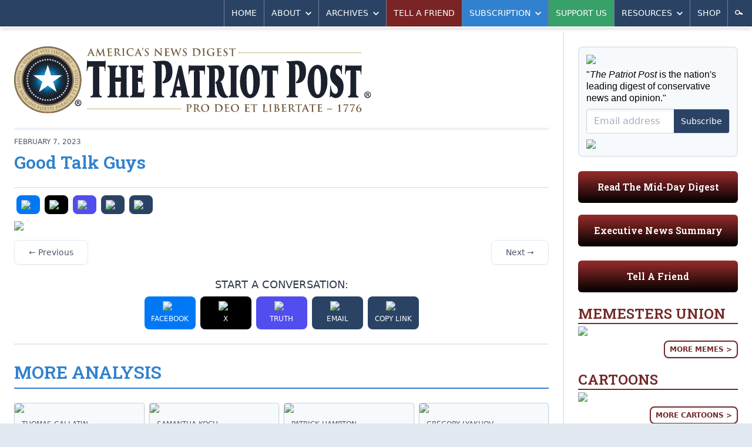

--- FILE ---
content_type: text/html; charset=utf-8
request_url: https://patriotpost.us/memes/94747-good-talk-guys-2023-02-07?mailing_id=7287&utm_medium=email&utm_source=pp.email.7287&utm_campaign=humor
body_size: 9117
content:
<!DOCTYPE html>
<html lang="en">
<head>
  <title>Good Talk Guys | The Patriot Post</title>
  <meta name="description" content="The Patriot Post is a highly acclaimed weekday digest of news analysis, policy and opinion written from the heartland.">
  <meta charset="utf-8">
  <meta name="viewport" content="width=device-width, initial-scale=1">
  <meta http-equiv="X-UA-Compatible" content="ie=edge">

  <link rel="canonical" href="https://patriotpost.us/memes/94747-good-talk-guys-2023-02-07" />
  <meta property="fb:admins" content="1443278274">
  <meta property="fb:admins" content="100002378661032">
  <meta property="fb:app_id" content="217327155053459">
  <meta property="og:site_name" content="The Patriot Post">
    <meta property="og:type" content="article">
  <meta property="og:url" content="https://patriotpost.us/memes/94747-good-talk-guys-2023-02-07">
  <meta property="og:title" content="Good Talk Guys">
  <meta property="og:updated_time" content="2023-02-21T15:46:10-05:00">
  <meta name="twitter:card" content="summary_large_image">
  <meta name="twitter:site" content="@PatriotPost">
  <meta name="twitter:title" content="Good Talk Guys">
      <meta property="og:image" content="https://img.patriotpost.us/01GRN4WWAZXKHY960JM4HEVCSW.jpeg?w=1200&amp;h=630">
      <meta property="og:image:secure_url" content="https://img.patriotpost.us/01GRN4WWAZXKHY960JM4HEVCSW.jpeg?w=1200&amp;h=630">
      <meta name="twitter:image" content="https://img.patriotpost.us/01GRN4WWAZXKHY960JM4HEVCSW.jpeg?w=1200&amp;h=630">

    <meta name="description" content="Read The Patriot Post. It&#39;s Right. It&#39;s Free.">
    <meta property="og:description" content="Read The Patriot Post. It&#39;s Right. It&#39;s Free.">
    <meta name="twitter:description" content="Read The Patriot Post. It&#39;s Right. It&#39;s Free.">

  <meta name="test_path" content="/memes/94747-good-talk-guys-2023-02-07?mailing_id=7287&amp;utm_medium=email&amp;utm_source=pp.email.7287&amp;utm_campaign=humor">

  <meta name="csrf-param" content="authenticity_token" />
<meta name="csrf-token" content="H3NWh1bH39ZXKyYsxeOsmVPJ8a7BcwRGkyJfaizvlqjzbgdBNR0ox5srox2XNxmKzzIggkt4c9Env8MRzCHZCg==" />
  <script src="/packs/js/application-a2266967a8675c394a23.js"></script>
  <link rel="stylesheet" media="screen" href="/packs/css/application-5e4ec52f.css" />
  <link href="https://fonts.googleapis.com/css?family=Roboto+Slab:600&font-display=swap" rel="stylesheet">
  

  <!-- Google Tag Manager -->
  <script>(function(w,d,s,l,i){w[l]=w[l]||[];w[l].push({'gtm.start':
          new Date().getTime(),event:'gtm.js'});var f=d.getElementsByTagName(s)[0],
      j=d.createElement(s),dl=l!='dataLayer'?'&l='+l:'';j.async=true;j.src=
      'https://www.googletagmanager.com/gtm.js?id='+i+dl;f.parentNode.insertBefore(j,f);
  })(window,document,'script','dataLayer','GTM-W3MLPXZQ');</script>
  <!-- End Google Tag Manager -->
</head>
<body>
  <!-- Google Tag Manager (noscript) -->
  <noscript><iframe src="https://www.googletagmanager.com/ns.html?id=GTM-W3MLPXZQ"
                    height="0" width="0" style="display:none;visibility:hidden"></iframe></noscript>
  <!-- End Google Tag Manager (noscript) -->
  <div>
    <div class="lg:container lg:mx-auto lg:shadow-2xl">
        <div id="v-navigation">
          <navigation></navigation>
        </div>
      <div class="content">
        
        <div class="lg:flex lg:flex-row">
            <div class="w-full lg:w-2/3 xl:w-3/4 p-3 md:p-6 lg:border-r-2 lg:border-solid lg:border-gray-300">
              <div class="hidden md:block md:mb-6 bg-white rounded-lg lg:rounded-none xl:rounded-lg overflow-hidden">
  <div style="background-image:URL('https://img.patriotpost.us/01KFBW9FSVFM2MVHDMEHX0Z8HV.png?w=340')" class="bg-contain bg-no-repeat bg-right">
    <div class="lg:bg-white xl:bg-transparent">
      <a class="block" href="/">
        <img class="block w-auto md:w-2/3 lg:w-auto xl:w-2/3" src="/assets/logo-3b6b6294dd1ca7308b9a9754bfeffaef9918dcc5467b9d15a5a8937b4c1e7e6d.svg">
      </a>
    </div>
  </div>
</div>
                <div class="w-full flex gap-4 lg:hidden md:hidden">
                  <div class="w-1/3 mb-5 p-4 text-white rounded-md bg-blue-800 bg-gradient-to-t from-black overflow-hidden shadow-inner leading-snug">
                    <p class="text-xl sm:text-1xl lg:text-base slab text-center">
                      <a href="/subscription/new" style="font-size: 0.9rem;">Subscribe</a>
                    </p>
                  </div>
                  <div class="lg:hidden md:hidden w-1/3 mb-5 p-4 text-white rounded-md bg-green-800 bg-gradient-to-t from-black overflow-hidden shadow-inner leading-snug">
                    <p class="text-xl sm:text-1xl lg:text-base slab text-center">
                      <a href="/donation/new" style="font-size: 0.9rem;">Support Us</a>
                    </p>
                  </div>
                  <div class="lg:hidden md:hidden w-1/3 mb-5 p-4 text-white rounded-md bg-gray-500 bg-gradient-to-t from-black overflow-hidden shadow-inner leading-snug">
                    <p class="text-xl sm:text-1xl lg:text-base slab text-center">
                      <a href="/mailto/tell-a-friend/web" style="font-size: 0.9rem;">Tell A Friend</a>
                    </p>
                  </div>
                </div>
                <div class="lg:hidden md:hidden mb-5 p-4 text-white rounded-md bg-red-800 bg-gradient-to-t from-black overflow-hidden shadow-inner leading-snug">
                  <p class="text-xl sm:text-1xl lg:text-base slab text-center">
                    <a href="/digests/124469-mid-day-digest-2026-01-21?utm_campaign=latest_digest&amp;utm_content=subscribe_sidebar&amp;utm_medium=web&amp;utm_source=patriotpost.us">Read The Latest Digest</a>
                  </p>
                </div>
              



<article class="text-gray-800 text-lg leading-snug border-gray-300 border-b-2 border-solid">


  <div class="hidden md:block w-auto border-2 mb-3 border-solid border-gray-200"></div>

  <div class="mt-3 mb-6 black sm:w-auto">

    <div class="md:flex md:flex-row md:items-center md:justify-between border-b-2 border-gray-300 border-solid mb-3">
      <div>
        <div class="text-xs uppercase text-gray-700">
            <span>
              February  7, 2023
            </span>
        </div>

        <h2 class="text-3xl font-bold text-blue-600 leading-tight py-2">Good Talk Guys</h2>

        <p class="leading-tight pb-4 italic"></p>
      </div>
    </div>
    <div class="md:flex md:flex-row">
      <div class="mb-3 md:mb-0 flex flex-row items-center" style="width: 100%;">
          <div class="flex flex-row justify-center items-center uppercase text-center overflow-hidden mr-auto mb-3">

  <div class="flex-auto">
    <a class="block rounded-sm sm:rounded-lg bg-gray-300 hover:bg-gray-400 hover:shadow-inner block p-1 mr-1 sm:p-2 mx-0 sm:mx-1" style="background-color: #0078F6;" href="/share/94747-good-talk-guys-2023-02-07/facebook">
    <span class="">
      <img class="mx-auto w-6" src="https://img.patriotpost.us/01HPJ4PQZWGYREW2J0W3MQ407Y.png" type="image/png">
    </span>
    </a>
  </div>

  <div class="flex-auto">
    <a class="block rounded-sm sm:rounded-lg bg-gray-300 hover:bg-gray-400 hover:shadow-inner block p-1 mr-1 sm:p-2 mx-0 sm:mx-1" style="background-color: #000;" href="/share/94747-good-talk-guys-2023-02-07/twitter">
    <span class="">
      <img class="mx-auto w-6" src="https://img.patriotpost.us/01HPJ4T5MNJMTE73WRX9RRPBMW.png" type="image/png">
    </span>
    </a>
  </div>

  <div class="flex-auto">
    <a class="block rounded-sm sm:rounded-lg bg-gray-300 hover:bg-gray-400 hover:shadow-inner block p-1 mr-1 sm:p-2 mx-0 sm:mx-1" style="background-color: #524DEE;" href="/share/94747-good-talk-guys-2023-02-07/truth">
    <span class="">
      <img class="mx-auto w-6" src="https://img.patriotpost.us/01HPJ4MKA1N1BVNZRM2CXEQQJ7.png" type="image/png">
    </span>
    </a>
  </div>

  <div class="flex-auto">
    <a class="block rounded-sm sm:rounded-lg bg-gray-300 hover:bg-gray-400 hover:shadow-inner block p-1 mr-1 sm:p-2 mx-0 sm:mx-1" style="background-color: #2A4365;" href="/share/94747-good-talk-guys-2023-02-07/email">
    <span class="">
      <img class="mx-auto w-6" src="https://img.patriotpost.us/01HPJ4WW4WQW2X300GKF3R62Q1.png" type="image/png">
    </span>
    </a>
  </div>

  <div class="flex-auto">
  <a id="copy-link" class="block rounded-sm sm:rounded-lg bg-gray-300 hover:bg-gray-400 hover:shadow-inner block p-1 mr-1 sm:p-2 mx-0 sm:mx-1" style="background-color: #2A4365;" onclick="navigator.clipboard.writeText(window.location.href);">
    <span class="">
      <img class="mx-auto w-6" src="https://img.patriotpost.us/01HPJ4Z8AX96KZM6ASN7X0WXMC.png" type="image/png">
    </span>
    </a>
  </div>


</div>
        
      </div>
    </div>


    <div class="body">
        <div class="mb-6">
          <picture>
  <source media="(max-width: 639px)" data-srcset="https://img.patriotpost.us/01GRN4WWAZXKHY960JM4HEVCSW.jpeg?w=640&amp;dpr=1&amp;q=75 1x, https://img.patriotpost.us/01GRN4WWAZXKHY960JM4HEVCSW.jpeg?w=640&amp;dpr=2&amp;q=50 2x, https://img.patriotpost.us/01GRN4WWAZXKHY960JM4HEVCSW.jpeg?w=640&amp;dpr=3&amp;q=35 3x">
  <source media="(max-width: 767px)" data-srcset="https://img.patriotpost.us/01GRN4WWAZXKHY960JM4HEVCSW.jpeg?w=768&amp;dpr=1&amp;q=75 1x, https://img.patriotpost.us/01GRN4WWAZXKHY960JM4HEVCSW.jpeg?w=768&amp;dpr=2&amp;q=50 2x, https://img.patriotpost.us/01GRN4WWAZXKHY960JM4HEVCSW.jpeg?w=768&amp;dpr=3&amp;q=35 3x">
  <source media="(max-width: 1023px)" data-srcset="https://img.patriotpost.us/01GRN4WWAZXKHY960JM4HEVCSW.jpeg?w=1024&amp;dpr=1&amp;q=75 1x, https://img.patriotpost.us/01GRN4WWAZXKHY960JM4HEVCSW.jpeg?w=1024&amp;dpr=2&amp;q=50 2x, https://img.patriotpost.us/01GRN4WWAZXKHY960JM4HEVCSW.jpeg?w=1024&amp;dpr=3&amp;q=35 3x">
  <source media="(max-width: 1279px)" data-srcset="https://img.patriotpost.us/01GRN4WWAZXKHY960JM4HEVCSW.jpeg?w=640&amp;dpr=1&amp;q=75 1x, https://img.patriotpost.us/01GRN4WWAZXKHY960JM4HEVCSW.jpeg?w=640&amp;dpr=2&amp;q=50 2x, https://img.patriotpost.us/01GRN4WWAZXKHY960JM4HEVCSW.jpeg?w=640&amp;dpr=3&amp;q=35 3x">
  <source media="(min-width: 1280px)" data-srcset="https://img.patriotpost.us/01GRN4WWAZXKHY960JM4HEVCSW.jpeg?w=1024&amp;dpr=1&amp;q=75 1x, https://img.patriotpost.us/01GRN4WWAZXKHY960JM4HEVCSW.jpeg?w=1024&amp;dpr=2&amp;q=50 2x, https://img.patriotpost.us/01GRN4WWAZXKHY960JM4HEVCSW.jpeg?w=1024&amp;dpr=3&amp;q=35 3x">
  <img data-src="https://img.patriotpost.us/01GRN4WWAZXKHY960JM4HEVCSW.jpeg?w=1024" class="lazyload">
</picture>
        </div>
    </div>

      <ul class="flex flex-row justify-between mb-8">
  <li class="">
    <a class="px-6 py-3 border border-gray-300 bg-white hover:bg-gray-200 rounded-lg text-sm font-medium text-gray-700 hover:text-gray-900 shadow-sm" href="/memes/94746-minecraft-or-tulip-digital-camo-2023-02-07">&larr; Previous</a>
  </li>
  <li class="">
    <a class="px-6 py-3 border border-gray-300 bg-white hover:bg-gray-200 rounded-lg text-sm font-medium text-gray-700 hover:text-gray-900 shadow-sm" href="/memes/94748-gray-are-thy-hairs-2023-02-07">Next &rarr;</a>
  </li>
</ul>


    

      <div class="mb-3">
        <h5 style="text-align: center;" class="mb-2">START A CONVERSATION:</h5>
<div class="flex flex-row justify-center items-center uppercase text-center overflow-hidden mr-auto">
  <div class="flex-auto" style="max-width: 95px;">
    <a class="block rounded-sm sm:rounded-lg bg-gray-300 hover:bg-gray-400 hover:shadow-inner block p-1 mr-1 sm:p-2 mx-0 sm:mx-1" style="background-color: #0078F6;" href="/share/94747-good-talk-guys-2023-02-07/facebook">
    <span class="">
      <img class="mx-auto w-6" src="https://img.patriotpost.us/01HPJ4PQZWGYREW2J0W3MQ407Y.png" type="image/png">
      <span class="sm:pt-1 text-xs uppercase" style="color: #fff;">Facebook</span>
    </span>
    </a>
  </div>

  <div class="flex-auto" style="max-width: 95px;">
    <a class="block rounded-sm sm:rounded-lg bg-gray-300 hover:bg-gray-400 hover:shadow-inner block p-1 mr-1 sm:p-2 mx-0 sm:mx-1" style="background-color: #000;" href="/share/94747-good-talk-guys-2023-02-07/twitter">
    <span class="">
      <img class="mx-auto w-6" src="https://img.patriotpost.us/01HPJ4T5MNJMTE73WRX9RRPBMW.png" type="image/png">
      <span class="sm:pt-1 text-xs uppercase" style="color: #fff;">X</span>
    </span>
    </a>
  </div>

  <div class="flex-auto" style="max-width: 95px;">
    <a class="block rounded-sm sm:rounded-lg bg-gray-300 hover:bg-gray-400 hover:shadow-inner block p-1 mr-1 sm:p-2 mx-0 sm:mx-1" style="background-color: #524DEE;" href="/share/94747-good-talk-guys-2023-02-07/truth">
    <span class="">
      <img class="mx-auto w-6" src="https://img.patriotpost.us/01HPJ4MKA1N1BVNZRM2CXEQQJ7.png" type="image/png">
      <span class="sm:pt-1 text-xs uppercase" style="color: #fff;">Truth</span>
    </span>
    </a>
  </div>

  <div class="flex-auto" style="max-width: 95px;">
    <a class="block rounded-sm sm:rounded-lg bg-gray-300 hover:bg-gray-400 hover:shadow-inner block p-1 mr-1 sm:p-2 mx-0 sm:mx-1" style="background-color: #2A4365;" href="/share/94747-good-talk-guys-2023-02-07/email">
    <span class="">
      <img class="mx-auto w-6" src="https://img.patriotpost.us/01HPJ4WW4WQW2X300GKF3R62Q1.png" type="image/png">
      <span class="sm:pt-1 text-xs uppercase" style="color: #fff;">Email</span>
    </span>
    </a>
  </div>

  <div class="flex-auto" style="max-width: 95px;">
    <a id="copy-link" class="block rounded-sm sm:rounded-lg bg-gray-300 hover:bg-gray-400 hover:shadow-inner block p-1 mr-1 sm:p-2 mx-0 sm:mx-1" style="background-color: #2A4365;" onclick="navigator.clipboard.writeText(window.location.href);">
    <span class="">
      <img class="mx-auto w-6" src="https://img.patriotpost.us/01HPJ4Z8AX96KZM6ASN7X0WXMC.png" type="image/png">
      <span class="sm:pt-1 text-xs uppercase" style="color: #fff;">Copy Link</span>
    </span>
    </a>
  </div>


</div>
      </div>

      

  </div>

</article>

<div class="mt-6 lg:mb-6">
  <h3 class="uppercase text-blue-600 font-extrabold pb-1 border-b-2 border-solid border-blue-600 mb-2 lg:mb-6 text-1xl md:text-3xl">
    More Analysis
  </h3>
  
  <div class="grid gap-2 grid-cols-2 md:grid-cols-4 md:gap-2">
    <div class="mb-3 sm:mb-0 border border-gray-400 bg-gray-100 rounded overflow-hidden text-gray-800 leading-snug shadow">
      <div>
        <a href="/articles/124442-whos-paying-for-trumps-tariffs-2026-01-22?utm_campaign=read_more&amp;utm_content=read_more&amp;utm_medium=web&amp;utm_source=patriotpost.us">
          <picture>
  <source media="(max-width: 639px)" data-srcset="https://img.patriotpost.us/01KFH4ZAKKM6A6FKS4K20A7GRZ.jpeg?w=370&amp;dpr=1&amp;q=75 1x, https://img.patriotpost.us/01KFH4ZAKKM6A6FKS4K20A7GRZ.jpeg?w=370&amp;dpr=2&amp;q=50 2x, https://img.patriotpost.us/01KFH4ZAKKM6A6FKS4K20A7GRZ.jpeg?w=370&amp;dpr=3&amp;q=35 3x">
  <source media="(max-width: 767px)" data-srcset="https://img.patriotpost.us/01KFH4ZAKKM6A6FKS4K20A7GRZ.jpeg?w=370&amp;dpr=1&amp;q=75 1x, https://img.patriotpost.us/01KFH4ZAKKM6A6FKS4K20A7GRZ.jpeg?w=370&amp;dpr=2&amp;q=50 2x, https://img.patriotpost.us/01KFH4ZAKKM6A6FKS4K20A7GRZ.jpeg?w=370&amp;dpr=3&amp;q=35 3x">
  <source media="(max-width: 1023px)" data-srcset="https://img.patriotpost.us/01KFH4ZAKKM6A6FKS4K20A7GRZ.jpeg?w=240&amp;dpr=1&amp;q=75 1x, https://img.patriotpost.us/01KFH4ZAKKM6A6FKS4K20A7GRZ.jpeg?w=240&amp;dpr=2&amp;q=50 2x, https://img.patriotpost.us/01KFH4ZAKKM6A6FKS4K20A7GRZ.jpeg?w=240&amp;dpr=3&amp;q=35 3x">
  <source media="(max-width: 1279px)" data-srcset="https://img.patriotpost.us/01KFH4ZAKKM6A6FKS4K20A7GRZ.jpeg?w=150&amp;dpr=1&amp;q=75 1x, https://img.patriotpost.us/01KFH4ZAKKM6A6FKS4K20A7GRZ.jpeg?w=150&amp;dpr=2&amp;q=50 2x, https://img.patriotpost.us/01KFH4ZAKKM6A6FKS4K20A7GRZ.jpeg?w=150&amp;dpr=3&amp;q=35 3x">
  <source media="(min-width: 1280px)" data-srcset="https://img.patriotpost.us/01KFH4ZAKKM6A6FKS4K20A7GRZ.jpeg?w=240&amp;dpr=1&amp;q=75 1x, https://img.patriotpost.us/01KFH4ZAKKM6A6FKS4K20A7GRZ.jpeg?w=240&amp;dpr=2&amp;q=50 2x, https://img.patriotpost.us/01KFH4ZAKKM6A6FKS4K20A7GRZ.jpeg?w=240&amp;dpr=3&amp;q=35 3x">
  <img data-src="https://img.patriotpost.us/01KFH4ZAKKM6A6FKS4K20A7GRZ.jpeg?w=370" class="lazyload">
</picture>
        </a>
      </div>
      <div class="p-3">
        <div class="mb-1 text-xs uppercase text-gray-700 leading-tight">
          <a class="" href="">Thomas Gallatin</a>
        </div>
        <h2 class="font-bold text-blue-600 text-base xl:text-lg">
          <a href="/articles/124442-whos-paying-for-trumps-tariffs-2026-01-22?utm_campaign=read_more&amp;utm_content=read_more&amp;utm_medium=web&amp;utm_source=patriotpost.us">Who&#8217;s Paying for Trump&#8217;s Tariffs?</a>
        </h2>
      </div>
    </div>
    <div class="mb-3 sm:mb-0 border border-gray-400 bg-gray-100 rounded overflow-hidden text-gray-800 leading-snug shadow">
      <div>
        <a href="/articles/124443-emotion-vs-evidence-the-response-to-renee-good-2026-01-22?utm_campaign=read_more&amp;utm_content=read_more&amp;utm_medium=web&amp;utm_source=patriotpost.us">
          <picture>
  <source media="(max-width: 639px)" data-srcset="https://img.patriotpost.us/01KFH44DB50YTE663PCXY514ZK.jpeg?w=370&amp;dpr=1&amp;q=75 1x, https://img.patriotpost.us/01KFH44DB50YTE663PCXY514ZK.jpeg?w=370&amp;dpr=2&amp;q=50 2x, https://img.patriotpost.us/01KFH44DB50YTE663PCXY514ZK.jpeg?w=370&amp;dpr=3&amp;q=35 3x">
  <source media="(max-width: 767px)" data-srcset="https://img.patriotpost.us/01KFH44DB50YTE663PCXY514ZK.jpeg?w=370&amp;dpr=1&amp;q=75 1x, https://img.patriotpost.us/01KFH44DB50YTE663PCXY514ZK.jpeg?w=370&amp;dpr=2&amp;q=50 2x, https://img.patriotpost.us/01KFH44DB50YTE663PCXY514ZK.jpeg?w=370&amp;dpr=3&amp;q=35 3x">
  <source media="(max-width: 1023px)" data-srcset="https://img.patriotpost.us/01KFH44DB50YTE663PCXY514ZK.jpeg?w=240&amp;dpr=1&amp;q=75 1x, https://img.patriotpost.us/01KFH44DB50YTE663PCXY514ZK.jpeg?w=240&amp;dpr=2&amp;q=50 2x, https://img.patriotpost.us/01KFH44DB50YTE663PCXY514ZK.jpeg?w=240&amp;dpr=3&amp;q=35 3x">
  <source media="(max-width: 1279px)" data-srcset="https://img.patriotpost.us/01KFH44DB50YTE663PCXY514ZK.jpeg?w=150&amp;dpr=1&amp;q=75 1x, https://img.patriotpost.us/01KFH44DB50YTE663PCXY514ZK.jpeg?w=150&amp;dpr=2&amp;q=50 2x, https://img.patriotpost.us/01KFH44DB50YTE663PCXY514ZK.jpeg?w=150&amp;dpr=3&amp;q=35 3x">
  <source media="(min-width: 1280px)" data-srcset="https://img.patriotpost.us/01KFH44DB50YTE663PCXY514ZK.jpeg?w=240&amp;dpr=1&amp;q=75 1x, https://img.patriotpost.us/01KFH44DB50YTE663PCXY514ZK.jpeg?w=240&amp;dpr=2&amp;q=50 2x, https://img.patriotpost.us/01KFH44DB50YTE663PCXY514ZK.jpeg?w=240&amp;dpr=3&amp;q=35 3x">
  <img data-src="https://img.patriotpost.us/01KFH44DB50YTE663PCXY514ZK.jpeg?w=370" class="lazyload">
</picture>
        </a>
      </div>
      <div class="p-3">
        <div class="mb-1 text-xs uppercase text-gray-700 leading-tight">
          <a class="" href="">Samantha Koch</a>
        </div>
        <h2 class="font-bold text-blue-600 text-base xl:text-lg">
          <a href="/articles/124443-emotion-vs-evidence-the-response-to-renee-good-2026-01-22?utm_campaign=read_more&amp;utm_content=read_more&amp;utm_medium=web&amp;utm_source=patriotpost.us">Emotion vs. Evidence: The Response to Renee Good</a>
        </h2>
      </div>
    </div>
    <div class="mb-3 sm:mb-0 border border-gray-400 bg-gray-100 rounded overflow-hidden text-gray-800 leading-snug shadow">
      <div>
        <a href="/articles/124439-was-martin-luther-king-jr-a-christian-hero-2026-01-22?utm_campaign=read_more&amp;utm_content=read_more&amp;utm_medium=web&amp;utm_source=patriotpost.us">
          <picture>
  <source media="(max-width: 639px)" data-srcset="https://img.patriotpost.us/01KFJQ2QQNXC9QRB362VD4EDGC.png?w=370&amp;dpr=1&amp;q=75 1x, https://img.patriotpost.us/01KFJQ2QQNXC9QRB362VD4EDGC.png?w=370&amp;dpr=2&amp;q=50 2x, https://img.patriotpost.us/01KFJQ2QQNXC9QRB362VD4EDGC.png?w=370&amp;dpr=3&amp;q=35 3x">
  <source media="(max-width: 767px)" data-srcset="https://img.patriotpost.us/01KFJQ2QQNXC9QRB362VD4EDGC.png?w=370&amp;dpr=1&amp;q=75 1x, https://img.patriotpost.us/01KFJQ2QQNXC9QRB362VD4EDGC.png?w=370&amp;dpr=2&amp;q=50 2x, https://img.patriotpost.us/01KFJQ2QQNXC9QRB362VD4EDGC.png?w=370&amp;dpr=3&amp;q=35 3x">
  <source media="(max-width: 1023px)" data-srcset="https://img.patriotpost.us/01KFJQ2QQNXC9QRB362VD4EDGC.png?w=240&amp;dpr=1&amp;q=75 1x, https://img.patriotpost.us/01KFJQ2QQNXC9QRB362VD4EDGC.png?w=240&amp;dpr=2&amp;q=50 2x, https://img.patriotpost.us/01KFJQ2QQNXC9QRB362VD4EDGC.png?w=240&amp;dpr=3&amp;q=35 3x">
  <source media="(max-width: 1279px)" data-srcset="https://img.patriotpost.us/01KFJQ2QQNXC9QRB362VD4EDGC.png?w=150&amp;dpr=1&amp;q=75 1x, https://img.patriotpost.us/01KFJQ2QQNXC9QRB362VD4EDGC.png?w=150&amp;dpr=2&amp;q=50 2x, https://img.patriotpost.us/01KFJQ2QQNXC9QRB362VD4EDGC.png?w=150&amp;dpr=3&amp;q=35 3x">
  <source media="(min-width: 1280px)" data-srcset="https://img.patriotpost.us/01KFJQ2QQNXC9QRB362VD4EDGC.png?w=240&amp;dpr=1&amp;q=75 1x, https://img.patriotpost.us/01KFJQ2QQNXC9QRB362VD4EDGC.png?w=240&amp;dpr=2&amp;q=50 2x, https://img.patriotpost.us/01KFJQ2QQNXC9QRB362VD4EDGC.png?w=240&amp;dpr=3&amp;q=35 3x">
  <img data-src="https://img.patriotpost.us/01KFJQ2QQNXC9QRB362VD4EDGC.png?w=370" class="lazyload">
</picture>
        </a>
      </div>
      <div class="p-3">
        <div class="mb-1 text-xs uppercase text-gray-700 leading-tight">
          <a class="" href="">Patrick Hampton</a>
        </div>
        <h2 class="font-bold text-blue-600 text-base xl:text-lg">
          <a href="/articles/124439-was-martin-luther-king-jr-a-christian-hero-2026-01-22?utm_campaign=read_more&amp;utm_content=read_more&amp;utm_medium=web&amp;utm_source=patriotpost.us">Was Martin Luther King Jr. a Christian Hero?</a>
        </h2>
      </div>
    </div>
    <div class="mb-3 sm:mb-0 border border-gray-400 bg-gray-100 rounded overflow-hidden text-gray-800 leading-snug shadow">
      <div>
        <a href="/articles/124440-in-just-one-year-trump-reshaped-american-education-for-the-better-2026-01-22?utm_campaign=read_more&amp;utm_content=read_more&amp;utm_medium=web&amp;utm_source=patriotpost.us">
          <picture>
  <source media="(max-width: 639px)" data-srcset="https://img.patriotpost.us/01KFH37SZ198J95EVDPTKFNZ7K.jpeg?w=370&amp;dpr=1&amp;q=75 1x, https://img.patriotpost.us/01KFH37SZ198J95EVDPTKFNZ7K.jpeg?w=370&amp;dpr=2&amp;q=50 2x, https://img.patriotpost.us/01KFH37SZ198J95EVDPTKFNZ7K.jpeg?w=370&amp;dpr=3&amp;q=35 3x">
  <source media="(max-width: 767px)" data-srcset="https://img.patriotpost.us/01KFH37SZ198J95EVDPTKFNZ7K.jpeg?w=370&amp;dpr=1&amp;q=75 1x, https://img.patriotpost.us/01KFH37SZ198J95EVDPTKFNZ7K.jpeg?w=370&amp;dpr=2&amp;q=50 2x, https://img.patriotpost.us/01KFH37SZ198J95EVDPTKFNZ7K.jpeg?w=370&amp;dpr=3&amp;q=35 3x">
  <source media="(max-width: 1023px)" data-srcset="https://img.patriotpost.us/01KFH37SZ198J95EVDPTKFNZ7K.jpeg?w=240&amp;dpr=1&amp;q=75 1x, https://img.patriotpost.us/01KFH37SZ198J95EVDPTKFNZ7K.jpeg?w=240&amp;dpr=2&amp;q=50 2x, https://img.patriotpost.us/01KFH37SZ198J95EVDPTKFNZ7K.jpeg?w=240&amp;dpr=3&amp;q=35 3x">
  <source media="(max-width: 1279px)" data-srcset="https://img.patriotpost.us/01KFH37SZ198J95EVDPTKFNZ7K.jpeg?w=150&amp;dpr=1&amp;q=75 1x, https://img.patriotpost.us/01KFH37SZ198J95EVDPTKFNZ7K.jpeg?w=150&amp;dpr=2&amp;q=50 2x, https://img.patriotpost.us/01KFH37SZ198J95EVDPTKFNZ7K.jpeg?w=150&amp;dpr=3&amp;q=35 3x">
  <source media="(min-width: 1280px)" data-srcset="https://img.patriotpost.us/01KFH37SZ198J95EVDPTKFNZ7K.jpeg?w=240&amp;dpr=1&amp;q=75 1x, https://img.patriotpost.us/01KFH37SZ198J95EVDPTKFNZ7K.jpeg?w=240&amp;dpr=2&amp;q=50 2x, https://img.patriotpost.us/01KFH37SZ198J95EVDPTKFNZ7K.jpeg?w=240&amp;dpr=3&amp;q=35 3x">
  <img data-src="https://img.patriotpost.us/01KFH37SZ198J95EVDPTKFNZ7K.jpeg?w=370" class="lazyload">
</picture>
        </a>
      </div>
      <div class="p-3">
        <div class="mb-1 text-xs uppercase text-gray-700 leading-tight">
          <a class="" href="">Gregory Lyakhov</a>
        </div>
        <h2 class="font-bold text-blue-600 text-base xl:text-lg">
          <a href="/articles/124440-in-just-one-year-trump-reshaped-american-education-for-the-better-2026-01-22?utm_campaign=read_more&amp;utm_content=read_more&amp;utm_medium=web&amp;utm_source=patriotpost.us">In Just One Year, Trump Reshaped American Education — for the Better</a>
        </h2>
      </div>
    </div>
  </div>
</div>
            </div>
            <div class="w-full lg:w-1/3 xl:w-1/4 p-3 md:p-6">
                <section class="sidebar md:grid md:grid-cols-2 md:gap-x-6 lg:block lg:border-0 lg:pt-0">
  <div class="order-1 md:order-2 lg:order-1"> <!-- COLUMN 1 -->

    <div id="v-subscribe-short-form" v-cloak>
      <subscribe-short-form
        utm_source="pp.email.7287"
        utm_medium="email"
        utm_campaign="humor"
        utm_content=""
        request_referrer=""
        request_fullpath="/memes/94747-good-talk-guys-2023-02-07?mailing_id=7287&amp;utm_medium=email&amp;utm_source=pp.email.7287&amp;utm_campaign=humor"
        form_type="/sidebar"
      >
      </subscribe-short-form>
    </div>

    <div class="hidden md:block mb-5 p-4 text-white rounded-md bg-red-800 bg-gradient-to-t from-black overflow-hidden shadow-inner leading-snug">
      <p class="text-xl sm:text-1xl lg:text-base slab text-center">
        <a href="/digests/124469-mid-day-digest-2026-01-21?utm_campaign=latest_digest&amp;utm_content=subscribe_sidebar&amp;utm_medium=web&amp;utm_source=patriotpost.us">Read The Mid-Day Digest</a>
      </p>
    </div>

    <div class="mb-6 p-4 text-white rounded-md bg-red-800 bg-gradient-to-t from-black overflow-hidden shadow-inner leading-snug">
      <p class="text-xl sm:text-1xl lg:text-base slab text-center">
        <span class="block">
          <a href="https://patriotpost.us/categories/74-headlines">Executive News Summary</a>
        </span>
      </p>
    </div>

    <div class="mb-6 p-4 text-white rounded-md bg-red-800 bg-gradient-to-t from-black overflow-hidden shadow-inner leading-snug">
      <p class="text-xl sm:text-1xl lg:text-base slab text-center">
        <span class="block">
          <a href="/mailto/tell-a-friend/web">Tell A Friend</a>
        </span>
      </p>
    </div>

    <div class="hidden sm:block mb-6">
      <h3 class="sidebar-header text-lg md:text-xl lg:text-2xl mb-1">Memesters Union</h3>
      <a href="/memes/124465-modern-solutions-2026-01-21" class="block mb-2">
        <picture>
  <source media="(max-width: 639px)" data-srcset="https://img.patriotpost.us/01KFGGVRMARRWDZXH91FKDQ0FP.jpeg?w=640&amp;dpr=1&amp;q=75 1x, https://img.patriotpost.us/01KFGGVRMARRWDZXH91FKDQ0FP.jpeg?w=640&amp;dpr=2&amp;q=50 2x, https://img.patriotpost.us/01KFGGVRMARRWDZXH91FKDQ0FP.jpeg?w=640&amp;dpr=3&amp;q=35 3x">
  <source media="(max-width: 767px)" data-srcset="https://img.patriotpost.us/01KFGGVRMARRWDZXH91FKDQ0FP.jpeg?w=768&amp;dpr=1&amp;q=75 1x, https://img.patriotpost.us/01KFGGVRMARRWDZXH91FKDQ0FP.jpeg?w=768&amp;dpr=2&amp;q=50 2x, https://img.patriotpost.us/01KFGGVRMARRWDZXH91FKDQ0FP.jpeg?w=768&amp;dpr=3&amp;q=35 3x">
  <source media="(max-width: 1023px)" data-srcset="https://img.patriotpost.us/01KFGGVRMARRWDZXH91FKDQ0FP.jpeg?w=480&amp;dpr=1&amp;q=75 1x, https://img.patriotpost.us/01KFGGVRMARRWDZXH91FKDQ0FP.jpeg?w=480&amp;dpr=2&amp;q=50 2x, https://img.patriotpost.us/01KFGGVRMARRWDZXH91FKDQ0FP.jpeg?w=480&amp;dpr=3&amp;q=35 3x">
  <source media="(max-width: 1279px)" data-srcset="https://img.patriotpost.us/01KFGGVRMARRWDZXH91FKDQ0FP.jpeg?w=310&amp;dpr=1&amp;q=75 1x, https://img.patriotpost.us/01KFGGVRMARRWDZXH91FKDQ0FP.jpeg?w=310&amp;dpr=2&amp;q=50 2x, https://img.patriotpost.us/01KFGGVRMARRWDZXH91FKDQ0FP.jpeg?w=310&amp;dpr=3&amp;q=35 3x">
  <source media="(min-width: 1280px)" data-srcset="https://img.patriotpost.us/01KFGGVRMARRWDZXH91FKDQ0FP.jpeg?w=445&amp;dpr=1&amp;q=75 1x, https://img.patriotpost.us/01KFGGVRMARRWDZXH91FKDQ0FP.jpeg?w=445&amp;dpr=2&amp;q=50 2x, https://img.patriotpost.us/01KFGGVRMARRWDZXH91FKDQ0FP.jpeg?w=445&amp;dpr=3&amp;q=35 3x">
  <img data-src="https://img.patriotpost.us/01KFGGVRMARRWDZXH91FKDQ0FP.jpeg?w=640" class="lazyload block mx-auto">
</picture>
      </a>
      <div class="">
        <ul class="buttons">
          <li><a class="button sidebar red" href="/memes">More Memes ></a></li>
        </ul>
      </div>
    </div>

    <div class="hidden sm:block mb-6">
      <h3 class="sidebar-header text-lg md:text-xl lg:text-2xl mb-1">Cartoons</h3>
      <a href="/cartoons/36920" class="block mb-2">
        <picture>
  <source media="(max-width: 639px)" data-srcset="https://img.patriotpost.us/01KFG92Y7A0FM7QN4B5PJ4KW0P.jpeg?w=640&amp;dpr=1&amp;q=75 1x, https://img.patriotpost.us/01KFG92Y7A0FM7QN4B5PJ4KW0P.jpeg?w=640&amp;dpr=2&amp;q=50 2x, https://img.patriotpost.us/01KFG92Y7A0FM7QN4B5PJ4KW0P.jpeg?w=640&amp;dpr=3&amp;q=35 3x">
  <source media="(max-width: 767px)" data-srcset="https://img.patriotpost.us/01KFG92Y7A0FM7QN4B5PJ4KW0P.jpeg?w=768&amp;dpr=1&amp;q=75 1x, https://img.patriotpost.us/01KFG92Y7A0FM7QN4B5PJ4KW0P.jpeg?w=768&amp;dpr=2&amp;q=50 2x, https://img.patriotpost.us/01KFG92Y7A0FM7QN4B5PJ4KW0P.jpeg?w=768&amp;dpr=3&amp;q=35 3x">
  <source media="(max-width: 1023px)" data-srcset="https://img.patriotpost.us/01KFG92Y7A0FM7QN4B5PJ4KW0P.jpeg?w=480&amp;dpr=1&amp;q=75 1x, https://img.patriotpost.us/01KFG92Y7A0FM7QN4B5PJ4KW0P.jpeg?w=480&amp;dpr=2&amp;q=50 2x, https://img.patriotpost.us/01KFG92Y7A0FM7QN4B5PJ4KW0P.jpeg?w=480&amp;dpr=3&amp;q=35 3x">
  <source media="(max-width: 1279px)" data-srcset="https://img.patriotpost.us/01KFG92Y7A0FM7QN4B5PJ4KW0P.jpeg?w=310&amp;dpr=1&amp;q=75 1x, https://img.patriotpost.us/01KFG92Y7A0FM7QN4B5PJ4KW0P.jpeg?w=310&amp;dpr=2&amp;q=50 2x, https://img.patriotpost.us/01KFG92Y7A0FM7QN4B5PJ4KW0P.jpeg?w=310&amp;dpr=3&amp;q=35 3x">
  <source media="(min-width: 1280px)" data-srcset="https://img.patriotpost.us/01KFG92Y7A0FM7QN4B5PJ4KW0P.jpeg?w=445&amp;dpr=1&amp;q=75 1x, https://img.patriotpost.us/01KFG92Y7A0FM7QN4B5PJ4KW0P.jpeg?w=445&amp;dpr=2&amp;q=50 2x, https://img.patriotpost.us/01KFG92Y7A0FM7QN4B5PJ4KW0P.jpeg?w=445&amp;dpr=3&amp;q=35 3x">
  <img data-src="https://img.patriotpost.us/01KFG92Y7A0FM7QN4B5PJ4KW0P.jpeg?w=640" class="lazyload block mx-auto">
</picture>
      </a>
      <div class="">
        <ul class="buttons">
          <li><a class="button sidebar red" href="/cartoons">More Cartoons ></a></li>
        </ul>
      </div>
    </div>
  </div>

  <div class="order-2 md:order-1 lg:order-2">
    <div class="mb-6">
      <h3 class="sidebar-header text-lg md:text-xl lg:text-2xl">Top Opinion</h3>
      <ul class="text-sm mb-2">
        <li class="block mb-2 lg:mb-1 overflow-hidden bg-gray-100 border-2 border-solid border-gray-300 rounded-lg leading-tight hover:bg-blue-100">
          <a class="flex" href="/opinion/124496-trumps-first-year-2026-01-22">
            <div class="w-1/6 lg:w-1/4">
              <picture>
  <source media="(max-width: 639px)" data-srcset="https://img.patriotpost.us/01KFDVFMYMNCBGG93QT3W5GYZV.png?w=100&amp;dpr=1&amp;q=75 1x, https://img.patriotpost.us/01KFDVFMYMNCBGG93QT3W5GYZV.png?w=100&amp;dpr=2&amp;q=50 2x, https://img.patriotpost.us/01KFDVFMYMNCBGG93QT3W5GYZV.png?w=100&amp;dpr=3&amp;q=35 3x">
  <source media="(max-width: 767px)" data-srcset="https://img.patriotpost.us/01KFDVFMYMNCBGG93QT3W5GYZV.png?w=100&amp;dpr=1&amp;q=75 1x, https://img.patriotpost.us/01KFDVFMYMNCBGG93QT3W5GYZV.png?w=100&amp;dpr=2&amp;q=50 2x, https://img.patriotpost.us/01KFDVFMYMNCBGG93QT3W5GYZV.png?w=100&amp;dpr=3&amp;q=35 3x">
  <source media="(max-width: 1023px)" data-srcset="https://img.patriotpost.us/01KFDVFMYMNCBGG93QT3W5GYZV.png?w=100&amp;dpr=1&amp;q=75 1x, https://img.patriotpost.us/01KFDVFMYMNCBGG93QT3W5GYZV.png?w=100&amp;dpr=2&amp;q=50 2x, https://img.patriotpost.us/01KFDVFMYMNCBGG93QT3W5GYZV.png?w=100&amp;dpr=3&amp;q=35 3x">
  <source media="(max-width: 1279px)" data-srcset="https://img.patriotpost.us/01KFDVFMYMNCBGG93QT3W5GYZV.png?w=100&amp;dpr=1&amp;q=75 1x, https://img.patriotpost.us/01KFDVFMYMNCBGG93QT3W5GYZV.png?w=100&amp;dpr=2&amp;q=50 2x, https://img.patriotpost.us/01KFDVFMYMNCBGG93QT3W5GYZV.png?w=100&amp;dpr=3&amp;q=35 3x">
  <source media="(min-width: 1280px)" data-srcset="https://img.patriotpost.us/01KFDVFMYMNCBGG93QT3W5GYZV.png?w=100&amp;dpr=1&amp;q=75 1x, https://img.patriotpost.us/01KFDVFMYMNCBGG93QT3W5GYZV.png?w=100&amp;dpr=2&amp;q=50 2x, https://img.patriotpost.us/01KFDVFMYMNCBGG93QT3W5GYZV.png?w=100&amp;dpr=3&amp;q=35 3x">
  <img data-src="https://img.patriotpost.us/01KFDVFMYMNCBGG93QT3W5GYZV.png?w=100" class="lazyload block w-full h-full object-cover">
</picture>
            </div>
            <p class="w-5/6 lg:w-3/4 p-2 self-center">
              <span class="block text-xs uppercase text-red-900">Gary Bauer</span>
              <span class="block text-base lg:text-sm">Trump&#8217;s First Year</span>
            </p>
          </a>
        </li>
        <li class="block mb-2 lg:mb-1 overflow-hidden bg-gray-100 border-2 border-solid border-gray-300 rounded-lg leading-tight hover:bg-blue-100">
          <a class="flex" href="/opinion/124495-the-midterms-its-not-about-affordability-its-about-trump-hatred-2026-01-22">
            <div class="w-1/6 lg:w-1/4">
              <picture>
  <source media="(max-width: 639px)" data-srcset="https://img.patriotpost.us/01KFDVQPFDAA9QQ0RWMJ0MWDC9.png?w=100&amp;dpr=1&amp;q=75 1x, https://img.patriotpost.us/01KFDVQPFDAA9QQ0RWMJ0MWDC9.png?w=100&amp;dpr=2&amp;q=50 2x, https://img.patriotpost.us/01KFDVQPFDAA9QQ0RWMJ0MWDC9.png?w=100&amp;dpr=3&amp;q=35 3x">
  <source media="(max-width: 767px)" data-srcset="https://img.patriotpost.us/01KFDVQPFDAA9QQ0RWMJ0MWDC9.png?w=100&amp;dpr=1&amp;q=75 1x, https://img.patriotpost.us/01KFDVQPFDAA9QQ0RWMJ0MWDC9.png?w=100&amp;dpr=2&amp;q=50 2x, https://img.patriotpost.us/01KFDVQPFDAA9QQ0RWMJ0MWDC9.png?w=100&amp;dpr=3&amp;q=35 3x">
  <source media="(max-width: 1023px)" data-srcset="https://img.patriotpost.us/01KFDVQPFDAA9QQ0RWMJ0MWDC9.png?w=100&amp;dpr=1&amp;q=75 1x, https://img.patriotpost.us/01KFDVQPFDAA9QQ0RWMJ0MWDC9.png?w=100&amp;dpr=2&amp;q=50 2x, https://img.patriotpost.us/01KFDVQPFDAA9QQ0RWMJ0MWDC9.png?w=100&amp;dpr=3&amp;q=35 3x">
  <source media="(max-width: 1279px)" data-srcset="https://img.patriotpost.us/01KFDVQPFDAA9QQ0RWMJ0MWDC9.png?w=100&amp;dpr=1&amp;q=75 1x, https://img.patriotpost.us/01KFDVQPFDAA9QQ0RWMJ0MWDC9.png?w=100&amp;dpr=2&amp;q=50 2x, https://img.patriotpost.us/01KFDVQPFDAA9QQ0RWMJ0MWDC9.png?w=100&amp;dpr=3&amp;q=35 3x">
  <source media="(min-width: 1280px)" data-srcset="https://img.patriotpost.us/01KFDVQPFDAA9QQ0RWMJ0MWDC9.png?w=100&amp;dpr=1&amp;q=75 1x, https://img.patriotpost.us/01KFDVQPFDAA9QQ0RWMJ0MWDC9.png?w=100&amp;dpr=2&amp;q=50 2x, https://img.patriotpost.us/01KFDVQPFDAA9QQ0RWMJ0MWDC9.png?w=100&amp;dpr=3&amp;q=35 3x">
  <img data-src="https://img.patriotpost.us/01KFDVQPFDAA9QQ0RWMJ0MWDC9.png?w=100" class="lazyload block w-full h-full object-cover">
</picture>
            </div>
            <p class="w-5/6 lg:w-3/4 p-2 self-center">
              <span class="block text-xs uppercase text-red-900">Larry Elder</span>
              <span class="block text-base lg:text-sm">The Midterms: It&#8217;s Not About &#8216;Affordability&#8217; — It&#8217;s About Trump Hatred</span>
            </p>
          </a>
        </li>
        <li class="block mb-2 lg:mb-1 overflow-hidden bg-gray-100 border-2 border-solid border-gray-300 rounded-lg leading-tight hover:bg-blue-100">
          <a class="flex" href="/opinion/124493-a-republican-who-wants-to-raise-taxes-2026-01-22">
            <div class="w-1/6 lg:w-1/4">
              <picture>
  <source media="(max-width: 639px)" data-srcset="https://img.patriotpost.us/01KFDVB4GJ1FK3WWT0YE2HJZ9S.png?w=100&amp;dpr=1&amp;q=75 1x, https://img.patriotpost.us/01KFDVB4GJ1FK3WWT0YE2HJZ9S.png?w=100&amp;dpr=2&amp;q=50 2x, https://img.patriotpost.us/01KFDVB4GJ1FK3WWT0YE2HJZ9S.png?w=100&amp;dpr=3&amp;q=35 3x">
  <source media="(max-width: 767px)" data-srcset="https://img.patriotpost.us/01KFDVB4GJ1FK3WWT0YE2HJZ9S.png?w=100&amp;dpr=1&amp;q=75 1x, https://img.patriotpost.us/01KFDVB4GJ1FK3WWT0YE2HJZ9S.png?w=100&amp;dpr=2&amp;q=50 2x, https://img.patriotpost.us/01KFDVB4GJ1FK3WWT0YE2HJZ9S.png?w=100&amp;dpr=3&amp;q=35 3x">
  <source media="(max-width: 1023px)" data-srcset="https://img.patriotpost.us/01KFDVB4GJ1FK3WWT0YE2HJZ9S.png?w=100&amp;dpr=1&amp;q=75 1x, https://img.patriotpost.us/01KFDVB4GJ1FK3WWT0YE2HJZ9S.png?w=100&amp;dpr=2&amp;q=50 2x, https://img.patriotpost.us/01KFDVB4GJ1FK3WWT0YE2HJZ9S.png?w=100&amp;dpr=3&amp;q=35 3x">
  <source media="(max-width: 1279px)" data-srcset="https://img.patriotpost.us/01KFDVB4GJ1FK3WWT0YE2HJZ9S.png?w=100&amp;dpr=1&amp;q=75 1x, https://img.patriotpost.us/01KFDVB4GJ1FK3WWT0YE2HJZ9S.png?w=100&amp;dpr=2&amp;q=50 2x, https://img.patriotpost.us/01KFDVB4GJ1FK3WWT0YE2HJZ9S.png?w=100&amp;dpr=3&amp;q=35 3x">
  <source media="(min-width: 1280px)" data-srcset="https://img.patriotpost.us/01KFDVB4GJ1FK3WWT0YE2HJZ9S.png?w=100&amp;dpr=1&amp;q=75 1x, https://img.patriotpost.us/01KFDVB4GJ1FK3WWT0YE2HJZ9S.png?w=100&amp;dpr=2&amp;q=50 2x, https://img.patriotpost.us/01KFDVB4GJ1FK3WWT0YE2HJZ9S.png?w=100&amp;dpr=3&amp;q=35 3x">
  <img data-src="https://img.patriotpost.us/01KFDVB4GJ1FK3WWT0YE2HJZ9S.png?w=100" class="lazyload block w-full h-full object-cover">
</picture>
            </div>
            <p class="w-5/6 lg:w-3/4 p-2 self-center">
              <span class="block text-xs uppercase text-red-900">Cal Thomas</span>
              <span class="block text-base lg:text-sm">A Republican Who Wants to Raise Taxes</span>
            </p>
          </a>
        </li>
        <li class="block mb-2 lg:mb-1 overflow-hidden bg-gray-100 border-2 border-solid border-gray-300 rounded-lg leading-tight hover:bg-blue-100">
          <a class="flex" href="/opinion/124473-relive-the-civil-rights-era-send-in-the-troops-2026-01-22">
            <div class="w-1/6 lg:w-1/4">
              <picture>
  <source media="(max-width: 639px)" data-srcset="https://img.patriotpost.us/01KFDV7YH30RW971ECKVWC75Y3.png?w=100&amp;dpr=1&amp;q=75 1x, https://img.patriotpost.us/01KFDV7YH30RW971ECKVWC75Y3.png?w=100&amp;dpr=2&amp;q=50 2x, https://img.patriotpost.us/01KFDV7YH30RW971ECKVWC75Y3.png?w=100&amp;dpr=3&amp;q=35 3x">
  <source media="(max-width: 767px)" data-srcset="https://img.patriotpost.us/01KFDV7YH30RW971ECKVWC75Y3.png?w=100&amp;dpr=1&amp;q=75 1x, https://img.patriotpost.us/01KFDV7YH30RW971ECKVWC75Y3.png?w=100&amp;dpr=2&amp;q=50 2x, https://img.patriotpost.us/01KFDV7YH30RW971ECKVWC75Y3.png?w=100&amp;dpr=3&amp;q=35 3x">
  <source media="(max-width: 1023px)" data-srcset="https://img.patriotpost.us/01KFDV7YH30RW971ECKVWC75Y3.png?w=100&amp;dpr=1&amp;q=75 1x, https://img.patriotpost.us/01KFDV7YH30RW971ECKVWC75Y3.png?w=100&amp;dpr=2&amp;q=50 2x, https://img.patriotpost.us/01KFDV7YH30RW971ECKVWC75Y3.png?w=100&amp;dpr=3&amp;q=35 3x">
  <source media="(max-width: 1279px)" data-srcset="https://img.patriotpost.us/01KFDV7YH30RW971ECKVWC75Y3.png?w=100&amp;dpr=1&amp;q=75 1x, https://img.patriotpost.us/01KFDV7YH30RW971ECKVWC75Y3.png?w=100&amp;dpr=2&amp;q=50 2x, https://img.patriotpost.us/01KFDV7YH30RW971ECKVWC75Y3.png?w=100&amp;dpr=3&amp;q=35 3x">
  <source media="(min-width: 1280px)" data-srcset="https://img.patriotpost.us/01KFDV7YH30RW971ECKVWC75Y3.png?w=100&amp;dpr=1&amp;q=75 1x, https://img.patriotpost.us/01KFDV7YH30RW971ECKVWC75Y3.png?w=100&amp;dpr=2&amp;q=50 2x, https://img.patriotpost.us/01KFDV7YH30RW971ECKVWC75Y3.png?w=100&amp;dpr=3&amp;q=35 3x">
  <img data-src="https://img.patriotpost.us/01KFDV7YH30RW971ECKVWC75Y3.png?w=100" class="lazyload block w-full h-full object-cover">
</picture>
            </div>
            <p class="w-5/6 lg:w-3/4 p-2 self-center">
              <span class="block text-xs uppercase text-red-900">Ann Coulter</span>
              <span class="block text-base lg:text-sm">Relive the Civil Rights Era. Send in the Troops.</span>
            </p>
          </a>
        </li>
        <li class="block mb-2 lg:mb-1 overflow-hidden bg-gray-100 border-2 border-solid border-gray-300 rounded-lg leading-tight hover:bg-blue-100">
          <a class="flex" href="/opinion/124494-five-takeaways-from-the-college-football-national-championship-game-2026-01-22">
            <div class="w-1/6 lg:w-1/4">
              <picture>
  <source media="(max-width: 639px)" data-srcset="https://img.patriotpost.us/01KFDVR00XB3V9R22QCAEEFDSA.png?w=100&amp;dpr=1&amp;q=75 1x, https://img.patriotpost.us/01KFDVR00XB3V9R22QCAEEFDSA.png?w=100&amp;dpr=2&amp;q=50 2x, https://img.patriotpost.us/01KFDVR00XB3V9R22QCAEEFDSA.png?w=100&amp;dpr=3&amp;q=35 3x">
  <source media="(max-width: 767px)" data-srcset="https://img.patriotpost.us/01KFDVR00XB3V9R22QCAEEFDSA.png?w=100&amp;dpr=1&amp;q=75 1x, https://img.patriotpost.us/01KFDVR00XB3V9R22QCAEEFDSA.png?w=100&amp;dpr=2&amp;q=50 2x, https://img.patriotpost.us/01KFDVR00XB3V9R22QCAEEFDSA.png?w=100&amp;dpr=3&amp;q=35 3x">
  <source media="(max-width: 1023px)" data-srcset="https://img.patriotpost.us/01KFDVR00XB3V9R22QCAEEFDSA.png?w=100&amp;dpr=1&amp;q=75 1x, https://img.patriotpost.us/01KFDVR00XB3V9R22QCAEEFDSA.png?w=100&amp;dpr=2&amp;q=50 2x, https://img.patriotpost.us/01KFDVR00XB3V9R22QCAEEFDSA.png?w=100&amp;dpr=3&amp;q=35 3x">
  <source media="(max-width: 1279px)" data-srcset="https://img.patriotpost.us/01KFDVR00XB3V9R22QCAEEFDSA.png?w=100&amp;dpr=1&amp;q=75 1x, https://img.patriotpost.us/01KFDVR00XB3V9R22QCAEEFDSA.png?w=100&amp;dpr=2&amp;q=50 2x, https://img.patriotpost.us/01KFDVR00XB3V9R22QCAEEFDSA.png?w=100&amp;dpr=3&amp;q=35 3x">
  <source media="(min-width: 1280px)" data-srcset="https://img.patriotpost.us/01KFDVR00XB3V9R22QCAEEFDSA.png?w=100&amp;dpr=1&amp;q=75 1x, https://img.patriotpost.us/01KFDVR00XB3V9R22QCAEEFDSA.png?w=100&amp;dpr=2&amp;q=50 2x, https://img.patriotpost.us/01KFDVR00XB3V9R22QCAEEFDSA.png?w=100&amp;dpr=3&amp;q=35 3x">
  <img data-src="https://img.patriotpost.us/01KFDVR00XB3V9R22QCAEEFDSA.png?w=100" class="lazyload block w-full h-full object-cover">
</picture>
            </div>
            <p class="w-5/6 lg:w-3/4 p-2 self-center">
              <span class="block text-xs uppercase text-red-900">Laura Hollis</span>
              <span class="block text-base lg:text-sm">Five Takeaways From the College Football National Championship Game</span>
            </p>
          </a>
        </li>
        <li class="block mb-2 lg:mb-1 overflow-hidden bg-gray-100 border-2 border-solid border-gray-300 rounded-lg leading-tight hover:bg-blue-100">
          <a class="flex" href="/opinion/124475-drug-overdose-deaths-in-freefall-as-trump-admin-reports-one-year-of-border-security-2026-01-22">
            <div class="w-1/6 lg:w-1/4">
              <picture>
  <source media="(max-width: 639px)" data-srcset="https://img.patriotpost.us/01KFDW360GWCYHMYY7SBY530MN.png?w=100&amp;dpr=1&amp;q=75 1x, https://img.patriotpost.us/01KFDW360GWCYHMYY7SBY530MN.png?w=100&amp;dpr=2&amp;q=50 2x, https://img.patriotpost.us/01KFDW360GWCYHMYY7SBY530MN.png?w=100&amp;dpr=3&amp;q=35 3x">
  <source media="(max-width: 767px)" data-srcset="https://img.patriotpost.us/01KFDW360GWCYHMYY7SBY530MN.png?w=100&amp;dpr=1&amp;q=75 1x, https://img.patriotpost.us/01KFDW360GWCYHMYY7SBY530MN.png?w=100&amp;dpr=2&amp;q=50 2x, https://img.patriotpost.us/01KFDW360GWCYHMYY7SBY530MN.png?w=100&amp;dpr=3&amp;q=35 3x">
  <source media="(max-width: 1023px)" data-srcset="https://img.patriotpost.us/01KFDW360GWCYHMYY7SBY530MN.png?w=100&amp;dpr=1&amp;q=75 1x, https://img.patriotpost.us/01KFDW360GWCYHMYY7SBY530MN.png?w=100&amp;dpr=2&amp;q=50 2x, https://img.patriotpost.us/01KFDW360GWCYHMYY7SBY530MN.png?w=100&amp;dpr=3&amp;q=35 3x">
  <source media="(max-width: 1279px)" data-srcset="https://img.patriotpost.us/01KFDW360GWCYHMYY7SBY530MN.png?w=100&amp;dpr=1&amp;q=75 1x, https://img.patriotpost.us/01KFDW360GWCYHMYY7SBY530MN.png?w=100&amp;dpr=2&amp;q=50 2x, https://img.patriotpost.us/01KFDW360GWCYHMYY7SBY530MN.png?w=100&amp;dpr=3&amp;q=35 3x">
  <source media="(min-width: 1280px)" data-srcset="https://img.patriotpost.us/01KFDW360GWCYHMYY7SBY530MN.png?w=100&amp;dpr=1&amp;q=75 1x, https://img.patriotpost.us/01KFDW360GWCYHMYY7SBY530MN.png?w=100&amp;dpr=2&amp;q=50 2x, https://img.patriotpost.us/01KFDW360GWCYHMYY7SBY530MN.png?w=100&amp;dpr=3&amp;q=35 3x">
  <img data-src="https://img.patriotpost.us/01KFDW360GWCYHMYY7SBY530MN.png?w=100" class="lazyload block w-full h-full object-cover">
</picture>
            </div>
            <p class="w-5/6 lg:w-3/4 p-2 self-center">
              <span class="block text-xs uppercase text-red-900">The Washington Stand</span>
              <span class="block text-base lg:text-sm">Drug Overdose Deaths in Freefall as Trump Admin. Reports One Year of Border Security</span>
            </p>
          </a>
        </li>
        <li class="block mb-2 lg:mb-1 overflow-hidden bg-gray-100 border-2 border-solid border-gray-300 rounded-lg leading-tight hover:bg-blue-100">
          <a class="flex" href="/opinion/124474-dems-warn-ice-crackdowns-will-make-illegal-immigrants-afraid-to-vote-2026-01-22">
            <div class="w-1/6 lg:w-1/4">
              <picture>
  <source media="(max-width: 639px)" data-srcset="https://img.patriotpost.us/01KFDV8STYNA6TJJTB3XNPX5B5.png?w=100&amp;dpr=1&amp;q=75 1x, https://img.patriotpost.us/01KFDV8STYNA6TJJTB3XNPX5B5.png?w=100&amp;dpr=2&amp;q=50 2x, https://img.patriotpost.us/01KFDV8STYNA6TJJTB3XNPX5B5.png?w=100&amp;dpr=3&amp;q=35 3x">
  <source media="(max-width: 767px)" data-srcset="https://img.patriotpost.us/01KFDV8STYNA6TJJTB3XNPX5B5.png?w=100&amp;dpr=1&amp;q=75 1x, https://img.patriotpost.us/01KFDV8STYNA6TJJTB3XNPX5B5.png?w=100&amp;dpr=2&amp;q=50 2x, https://img.patriotpost.us/01KFDV8STYNA6TJJTB3XNPX5B5.png?w=100&amp;dpr=3&amp;q=35 3x">
  <source media="(max-width: 1023px)" data-srcset="https://img.patriotpost.us/01KFDV8STYNA6TJJTB3XNPX5B5.png?w=100&amp;dpr=1&amp;q=75 1x, https://img.patriotpost.us/01KFDV8STYNA6TJJTB3XNPX5B5.png?w=100&amp;dpr=2&amp;q=50 2x, https://img.patriotpost.us/01KFDV8STYNA6TJJTB3XNPX5B5.png?w=100&amp;dpr=3&amp;q=35 3x">
  <source media="(max-width: 1279px)" data-srcset="https://img.patriotpost.us/01KFDV8STYNA6TJJTB3XNPX5B5.png?w=100&amp;dpr=1&amp;q=75 1x, https://img.patriotpost.us/01KFDV8STYNA6TJJTB3XNPX5B5.png?w=100&amp;dpr=2&amp;q=50 2x, https://img.patriotpost.us/01KFDV8STYNA6TJJTB3XNPX5B5.png?w=100&amp;dpr=3&amp;q=35 3x">
  <source media="(min-width: 1280px)" data-srcset="https://img.patriotpost.us/01KFDV8STYNA6TJJTB3XNPX5B5.png?w=100&amp;dpr=1&amp;q=75 1x, https://img.patriotpost.us/01KFDV8STYNA6TJJTB3XNPX5B5.png?w=100&amp;dpr=2&amp;q=50 2x, https://img.patriotpost.us/01KFDV8STYNA6TJJTB3XNPX5B5.png?w=100&amp;dpr=3&amp;q=35 3x">
  <img data-src="https://img.patriotpost.us/01KFDV8STYNA6TJJTB3XNPX5B5.png?w=100" class="lazyload block w-full h-full object-cover">
</picture>
            </div>
            <p class="w-5/6 lg:w-3/4 p-2 self-center">
              <span class="block text-xs uppercase text-red-900">The Babylon Bee</span>
              <span class="block text-base lg:text-sm">Dems Warn ICE Crackdowns Will Make Illegal Immigrants Afraid to Vote</span>
            </p>
          </a>
        </li>
        <li class="block mb-2 lg:mb-1 overflow-hidden bg-gray-100 border-2 border-solid border-gray-300 rounded-lg leading-tight hover:bg-blue-100">
          <a class="flex" href="/alexander/124471-conservatives-must-always-stand-for-truth-2026-01-21">
            <div class="w-1/6 lg:w-1/4">
              <picture>
  <source media="(max-width: 639px)" data-srcset="https://img.patriotpost.us/01KFDVRVV0KB4RYDKFQJX1B5BK.png?w=100&amp;dpr=1&amp;q=75 1x, https://img.patriotpost.us/01KFDVRVV0KB4RYDKFQJX1B5BK.png?w=100&amp;dpr=2&amp;q=50 2x, https://img.patriotpost.us/01KFDVRVV0KB4RYDKFQJX1B5BK.png?w=100&amp;dpr=3&amp;q=35 3x">
  <source media="(max-width: 767px)" data-srcset="https://img.patriotpost.us/01KFDVRVV0KB4RYDKFQJX1B5BK.png?w=100&amp;dpr=1&amp;q=75 1x, https://img.patriotpost.us/01KFDVRVV0KB4RYDKFQJX1B5BK.png?w=100&amp;dpr=2&amp;q=50 2x, https://img.patriotpost.us/01KFDVRVV0KB4RYDKFQJX1B5BK.png?w=100&amp;dpr=3&amp;q=35 3x">
  <source media="(max-width: 1023px)" data-srcset="https://img.patriotpost.us/01KFDVRVV0KB4RYDKFQJX1B5BK.png?w=100&amp;dpr=1&amp;q=75 1x, https://img.patriotpost.us/01KFDVRVV0KB4RYDKFQJX1B5BK.png?w=100&amp;dpr=2&amp;q=50 2x, https://img.patriotpost.us/01KFDVRVV0KB4RYDKFQJX1B5BK.png?w=100&amp;dpr=3&amp;q=35 3x">
  <source media="(max-width: 1279px)" data-srcset="https://img.patriotpost.us/01KFDVRVV0KB4RYDKFQJX1B5BK.png?w=100&amp;dpr=1&amp;q=75 1x, https://img.patriotpost.us/01KFDVRVV0KB4RYDKFQJX1B5BK.png?w=100&amp;dpr=2&amp;q=50 2x, https://img.patriotpost.us/01KFDVRVV0KB4RYDKFQJX1B5BK.png?w=100&amp;dpr=3&amp;q=35 3x">
  <source media="(min-width: 1280px)" data-srcset="https://img.patriotpost.us/01KFDVRVV0KB4RYDKFQJX1B5BK.png?w=100&amp;dpr=1&amp;q=75 1x, https://img.patriotpost.us/01KFDVRVV0KB4RYDKFQJX1B5BK.png?w=100&amp;dpr=2&amp;q=50 2x, https://img.patriotpost.us/01KFDVRVV0KB4RYDKFQJX1B5BK.png?w=100&amp;dpr=3&amp;q=35 3x">
  <img data-src="https://img.patriotpost.us/01KFDVRVV0KB4RYDKFQJX1B5BK.png?w=100" class="lazyload block w-full h-full object-cover">
</picture>
            </div>
            <p class="w-5/6 lg:w-3/4 p-2 self-center">
              <span class="block text-xs uppercase text-red-900">Mark Alexander</span>
              <span class="block text-base lg:text-sm">Conservatives Must Always Stand for Truth</span>
            </p>
          </a>
        </li>
      </ul>
      <div class="">
        <ul class="buttons">
          <li><a class="button sidebar red" href="/opinion">More Opinion ></a></li>
        </ul>
      </div>
    </div>

    <div class="mb-6 p-4 text-white rounded-md bg-green-800 bg-gradient-to-t from-black overflow-hidden shadow-inner leading-snug">
      <p class="text-xl sm:text-1xl lg:text-base slab text-center">
        <span class="block">
          <a href="https://patriotpost.us/alexander/2810">The Patriot's Beginning</a>
        </span>
      </p>
    </div>

    <div class="mb-6 p-4 text-white rounded-md bg-green-800 bg-gradient-to-t from-black overflow-hidden shadow-inner leading-snug">
      <p class="text-xl sm:text-1xl lg:text-base slab text-center">
        <span class="block">
          <a href="https://patriotpost.us/downloads/patriot_primer" target="_blank">Patriot's Primer on American Liberty</a>
        </span>
      </p>
    </div>

    <div class="mb-6 p-4 text-white rounded-md bg-green-800 bg-gradient-to-t from-black overflow-hidden shadow-inner leading-snug">
      <p class="text-xl sm:text-1xl lg:text-base slab text-center">
        <span class="block">
          <a href="https://patriotfoundationtrust.org/">The Patriot Foundation Trust</a>
        </span>
      </p>
    </div>

    <div class="mb-6 py-4 text-white rounded-md bg-green-800 bg-gradient-to-t from-black overflow-hidden shadow-inner leading-snug">
      <p class="text-xl sm:text-1xl lg:text-base slab text-center">
        <span class="block">
          <a href="https://patriotpost.us/about/mission">Our Military Mission of Service</a>
        </span>
      </p>
    </div>

    <div class="mb-6 px-0 text-white rounded-md bg-black overflow-hidden py-12">
      <a href="/end-of-watch">
        <p class="pb-2 slab text-3xl md:text-xl text-center p-1 bg-blue-600 leading-tight">END OF WATCH</p>
      </a>
    </div>
    
    <div class="mb-6 p-4 text-white rounded-md bg-red-800 bg-gradient-to-t from-black overflow-hidden leading-none shadow-inner">
  <div class="flex flex-row items-center md:block">
      <p class="pb-2 text-2xl sm:text-3xl lg:text-xl slab text-center">
          <span class="inline-block">No MSM Churn</span>
          <span class="inline-block">No Clickbait Junk</span>
          <span class="inline-block">No Advertising</span>
      </p>
    <img class="block mx-auto w-56 md:w-64 lazyload" data-src="/images/SVG/ad-free.svg">
  </div>
</div>


    <div class="mb-6">
      <h3 class="sidebar-header text-lg md:text-xl lg:text-2xl">The Foundation</h3>
      <p class="mb-2 text-gray-800">&#8220;Energy in the executive is a leading character in the definition of good government.&#8221; —Alexander Hamilton (1788)</p>
      <div class="">
        <ul class="buttons">
          <li><a class="button sidebar red" href="/quotes">More Founders' Quotes ></a></li>
        </ul>
      </div>
    </div>

    <div class="mb-3 md:mb-0 flex flex-row justify-center items-center uppercase text-xs text-center font-light sm:font-thin text-white overflow-hidden">
  <a class="block bg-blue-800 hover:bg-blue-600 active:bg-yellow-500 block mx-1 p-2 rounded-sm md:rounded-none" href="https://www.facebook.com/PatriotPost">
  <span class="">
    <img style="filter: invert(100%) sepia(100%) saturate(150%) hue-rotate(252deg) brightness(200%) contrast(100%);" class="lazyload mx-auto w-12 md:w-10" data-src="/images/SVG/share/facebook.svg" type="image/svg+xml">
    <span class="sm:block md:hidden sm:pt-1">Facebook</span>
  </span>
  </a>

  <a class="block bg-blue-500 hover:bg-blue-300 active:bg-yellow-500 block mx-1 p-2 rounded-sm md:rounded-none" href="https://twitter.com/PatriotPost">
  <span class="">
    <img style="filter: invert(100%) sepia(100%) saturate(150%) hue-rotate(252deg) brightness(200%) contrast(100%);" class="lazyload mx-auto w-12 md:w-10" data-src="/images/SVG/share/twitter.svg" type="image/svg+xml">
    <span class="sm:block md:hidden sm:pt-1">Twitter</span>
  </span>
  </a>


  <a class="block bg-orange-900 hover:bg-orange-700 active:bg-yellow-500 block mx-1 p-2 rounded-sm md:rounded-none" href="https://www.instagram.com/thepatriotpostus/">
  <span class="">
    <img style="filter: invert(100%) sepia(100%) saturate(150%) hue-rotate(252deg) brightness(200%) contrast(100%);" class="lazyload mx-auto w-12 md:w-10" data-src="/images/SVG/share/instagram.svg" type="image/svg+xml">
    <span class="sm:block md:hidden sm:pt-1">Instagram</span>
  </span>
  </a>
</div>
  </div>
</section>

            </div>
        </div>
        <div class="text-white bg-gray-900 w-full sticky">

  <div class="p-3 md:p-6 bg-blue-800">
    <h4 class="text-2xl font-bold">Who We Are</h4>
    <p class="font-light"><cite>The Patriot Post</cite> is a highly acclaimed weekday digest of news analysis, policy and opinion written from the heartland — as opposed to the MSM’s ubiquitous Beltway echo chambers — for grassroots leaders nationwide. <a class="underline" href="/about">More</a></p>
  </div>
  
  <div class="p-3 md:p-6 lg:grid lg:grid-cols-3 lg:gap-x-6">
    <div class="lg:col-span-2">
      <div class="sm:grid sm:grid-cols-2 sm:gap-x-6">
        <div class="sm:col-span-2">
          <h4 class="w-full text-2xl font-bold">What We Offer</h4>
        </div>
        <div class="pb-6">
          <h4 class="text-lg slab">On the Web</h4>
          <p class="text-sm font-light">We provide solid conservative perspective on the most important issues, including analysis, opinion columns, headline summaries, memes, cartoons and much more.</p>
        </div>
        <div class="pb-6">
          <h4 class="text-lg slab"> Via Email</h4>
          <p class="text-sm font-light">Choose our Mid-Day Digest for a summary of important news each weekday. We also offer Cartoons & Memes on Monday, Alexander's Column on Wednesday, and the Week in Review on Saturday.</p>
        </div>
        <div class="pb-6 sm:col-span-2">
          <h4 class="text-2xl font-bold">Our Mission</h4>
          <p class="text-sm font-light"><cite>The Patriot Post</cite> is steadfast in our mission to extend the <a class="text-blue-400" href="/alexander/3467">endowment of Liberty</a> to the next generation by advocating for individual rights and responsibilities, supporting the restoration of constitutional limits on government and the judiciary, and promoting free enterprise, national defense and traditional American values. We are a rock-solid conservative touchstone for the expanding ranks of <a class="text-blue-400" href="/alexander/9612">grassroots Americans Patriots</a> from all walks of life. Our <a class="text-blue-400" href="/about/budget">mission and operation budgets</a> are <strong>not financed</strong> by any political or special interest groups, and to protect our editorial integrity, we <strong>accept no advertising</strong>. We are sustained solely by <em>you</em>. Please <a class="text-blue-400" href="/donation/new">support The Patriot Fund today</a>!</p>
          <br>
          <p class="text-sm font-light"><cite>The Patriot Post</cite> and <a class="text-blue-400" href="https://patriotfoundationtrust.org">Patriot Foundation Trust</a>, in keeping with our <a class="text-blue-400" href="https://patriotpost.us/about/mission">Military Mission of Service</a> to our uniformed service members and veterans, are proud to support and promote the <a class="text-blue-400" href="https://www.mohhc.org">National Medal of Honor Heritage Center</a>, the <a class="text-blue-400" href="https://www.cmohs.org">Congressional Medal of Honor Society</a>, both the <a class="text-blue-400" href="https://honoringthesacrifice.com">Honoring the Sacrifice</a> and <a class="text-blue-400" href="https://www.warriorfreedom.org">Warrior Freedom Service Dogs</a> aiding wounded veterans, the <a class="text-blue-400" href="https://t2t.org">Tunnel to Towers Foundation</a>, the <a class="text-blue-400" href="https://www.utc.edu/gary-w-rollins-college-of-business/outreach-programs/national-veterans-entrepreneurship-program">National Veterans Entrepreneurship Program</a>, the <a class="text-blue-400" href="https://foldsofhonor.org/about-us/">Folds of Honor</a> outreach, and <a class="text-blue-400" href="https://www.ocfusa.org">Officer Christian Fellowship</a>, the <a class="text-blue-400" href="https://www.airuniversity.af.edu">Air University Foundation</a>, and <a class="text-blue-400" href="https://nwcfoundation.org">Naval War College Foundation</a>, and the <a class="text-blue-400" href="https://www.navalaviationmuseum.org">Naval Aviation Museum Foundation</a>. "Greater love has no one than this, to lay down one's life for his friends." (John 15:13)</p>
        </div>
      </div>
    </div>
    <div>
      <div class="px-6 py-4 bg-white rounded-lg">
        <h5 class="text-1xl text-gray-900 font-bold slab">Email Subscriptions</h5>
        <ul class="mb-6 text-white pb-0">
          <li class="bg-gray-900 rounded-lg p-1 border-2 border-solid border-gray-200 rounded-lg"><a class="py-1 px-3 block" href="/subscription/new">Subscribe</a></li>
          <li class="bg-gray-900 rounded-lg p-1 border-2 border-solid border-gray-200 rounded-lg mt-0"><a class="py-1 px-3 block" href="/subscription/login?page_action=email">Change Email Address</a></li>
          <li class="bg-gray-900 rounded-lg p-1 border-2 border-solid border-gray-200 rounded-lg mt-0"><a class="py-1 px-3 block" href="/subscription/login?page_action=list">Change Email Preferences</a></li>
          <li class="bg-gray-900 rounded-lg p-1 border-2 border-solid border-gray-200 rounded-lg mt-0"><a class="py-1 px-3 block" href="/subscription/login?page_action=unsubscribe">Unsubscribe</a></li>
        </ul>
        <h5 class="text-1xl text-blue-800 font-bold -mt-3 slab">Support <cite>The Patriot Post</cite></h5>
        <ul class="mb-0 text-white">
          <li class="bg-blue-800 rounded-lg p-1 border-2 border-solid border-gray-200 rounded-lg"><a class="py-1 px-3 block" href="/donation/new">Donate Online</a></li>
          <li class="bg-blue-800 rounded-lg p-1 border-2 border-solid border-gray-200 rounded-lg"><a class="py-1 px-3 block" href="/donation/print">Donate by Mail</a></li>
          <li class="rounded-lg p-1 border-2 border-solid border-gray-200 rounded-lg mt-0" style="background: #9b2c2c!Important;"><a class="py-1 px-3 block" href="/mailto/tell-a-friend/web">Tell A Friend</a></li>
        </ul>
      </div>
    </div>
  </div>

  <div class="border-t-2 border-solid border-gray-800 p-3 md:p-6">
    <p class="text-center font-hairline">
      <a class="underline px-2" href="/about/faq">FAQ</a>
      /
      <a class="underline px-2" href="/contact">Contact Us</a>
      /
      <a class="underline px-2" href="/about/terms">Terms of Use</a>
      /
      <a class="underline px-2" href="/about/privacy">Privacy Policy</a>
      /
      <a class="underline px-2" href="/about/terms#reprint">Reprinting Policy</a>
    </p>
  </div>
  
  <div class="font-light text-xs text-center py-6 px-3 md:px-20 lg:px-40">
    <p class="text-lg font-bold tracking-widest slab mb-5">&#9733; PUBLIUS &#9733;</p>
    <p class="text-xl slab mb-3">“Our cause is noble; it is the cause of mankind!” —George Washington</p>
    <p class="text-lg" style="margin-bottom: 15px;">Please join us in prayer for our nation — that righteous leaders would rise and prevail and we would be united as Americans. Pray for the protection of our uniformed Military Patriots, Veterans, First Responders, and their families. Lift up your *Patriot Post* team and our mission to support and defend our legacy of American Liberty and our Republic's Founding Principles, in order that the fires of freedom would be ignited in the hearts and minds of our countrymen.</p>
    <p class="mb-3"><cite>The Patriot Post</cite> is protected speech, as enumerated in the <a style="text-decoration: underline;" href="https://patriotpost.us/alexander/77001-the-systemic-redlining-of-free-speech-violating-civil-rights-2021-01-13">First Amendment</a> and enforced by the <a style="text-decoration: underline;" href="https://patriotpost.us/alexander/40303-the-first-civil-right-to-keep-and-bear-arms-2016-01-27">Second Amendment</a> of the Constitution of the United States of America, in accordance with the <a style="text-decoration: underline;" href="https://patriotpost.us/alexander/18968-the-endowed-rights-of-man-2013-07-03">endowed</a> and <a style="text-decoration: underline;" href="https://patriotpost.us/alexander/33261-unalienable-rights-of-man-a-civics-lesson-2015-02-18">unalienable Rights of All Mankind</a>.</p>

    <p class="mb-6">Copyright &copy; 2026 <cite>The Patriot Post</cite>. All Rights Reserved.</p> 
  </div>
  
</div>
      </div>
    </div>
  </div>
  
  <div class="p-3 text-center text-white bg-red-600 fixed bottom-0 right-0 left-0 ie-only">
  <p>The Patriot Post does not support Internet Explorer. We recommend installing the latest version of <a class="underline" href="https://www.microsoft.com/en-us/edge">Microsoft Edge</a>, <a class="underline" href="https://www.mozilla.org/en-US/firefox/new/">Mozilla Firefox</a>, or <a class="underline" href="https://www.google.com/chrome/">Google Chrome</a>.</p>
</div>
</body>
</html>